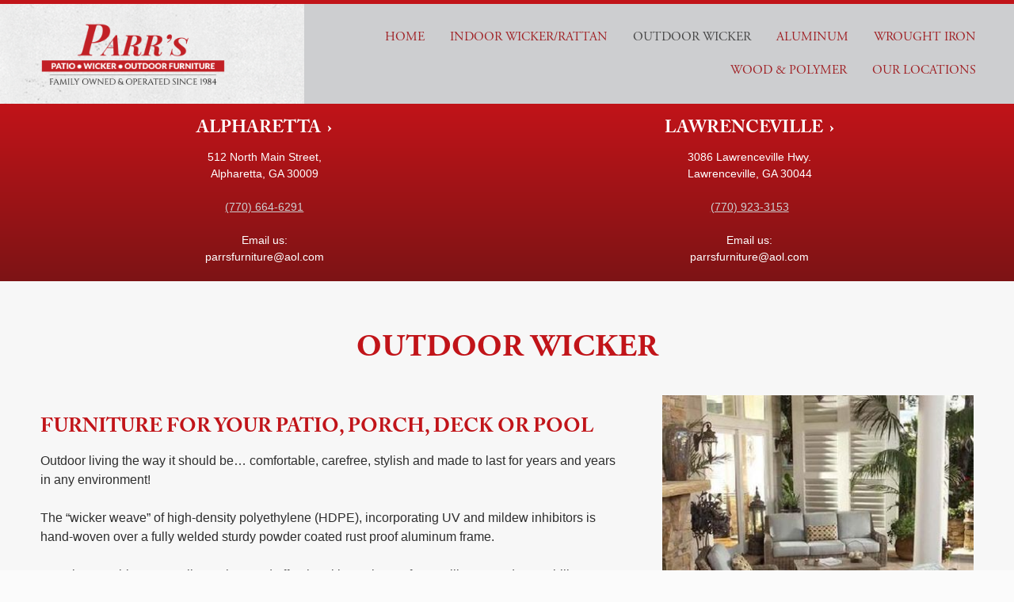

--- FILE ---
content_type: text/css; charset=utf-8
request_url: https://www.parrsfurniture.com/css/page?styleIds=ZGQ3MjFlYTQ1ODNhNGJlZjhhZWE3NzA2NTNkZDAzYzMsZjQ5YThiZjNlOGIwNGYxODlmZTA4NGUzMzliZDM3YjIsZWNjZTkzOTVhNjJlNGE3OTk4Yzc1ZDhmODlmMzBlMDAsZGMzMzc0ZWM2N2FhNDJiMzlkYTZlMzc4ODY0NmZkM2UsYTlmYTc4MDA3MzlmNDQ5ZmIwODM4NTk1ZWZlOGRlMWMsZmZjNjY2YzgwNDdhNDRjMDg4OTdiMjRiOTdiZDJkMjIsYmUxMjg3MjAyZjUzNDcyOGFjMDEwYzYyMjI1YmMwZTQsZmQ5ZjFmYjJmYWFlNGExZThkNGRmMzE1NmJmOTQ4YmU=
body_size: 897
content:
div.blockWrap_ecce9395a62e4a7998c75d8f89f30e00{padding-top:60px;padding-bottom:0;}.hasSecondaryContent .primaryAndSecondaryContainer div.blockWrap_ecce9395a62e4a7998c75d8f89f30e00,.fullBleed .noSecondaryContent .primaryAndSecondaryContent div.blockWrap_ecce9395a62e4a7998c75d8f89f30e00 .blockContent.blockContentBleed{padding-left:0;padding-right:0}.blockWrap_ecce9395a62e4a7998c75d8f89f30e00 .pageTitle{color:#c11419;font-size:40px;}.blockWrap_ecce9395a62e4a7998c75d8f89f30e00 .pageSubtitle{color:#fff;font-size:30px;}div.blockWrap_ecce9395a62e4a7998c75d8f89f30e00{background-color:#f7f7f7;background-image:none;background-position:50% 50%;background-attachment:scroll;}.blockWrap_ecce9395a62e4a7998c75d8f89f30e00:before,.blockWrap_ecce9395a62e4a7998c75d8f89f30e00 > body > .plxBg-img:before,.blockWrap_ecce9395a62e4a7998c75d8f89f30e00 > .plxBg-img:before{content:none;background:transparent;opacity:0}div.blockWrap_fd9f1fb2faae4a1e8d4df3156bf948be{padding-top:40px;padding-bottom:40px;}.hasSecondaryContent .primaryAndSecondaryContainer div.blockWrap_fd9f1fb2faae4a1e8d4df3156bf948be,.fullBleed .noSecondaryContent .primaryAndSecondaryContent div.blockWrap_fd9f1fb2faae4a1e8d4df3156bf948be .blockContent.blockContentBleed{padding-left:40px;padding-right:40px}.blockWrap_fd9f1fb2faae4a1e8d4df3156bf948be .blockInnerContent{text-align:center;}div.blockWrap_fd9f1fb2faae4a1e8d4df3156bf948be{background-color:#fff;background-image:none}div.blockWrap_ffc666c8047a44c08897b24b97bd2d22{padding-top:40px;padding-bottom:20px;}.hasSecondaryContent .primaryAndSecondaryContainer div.blockWrap_ffc666c8047a44c08897b24b97bd2d22,.fullBleed .noSecondaryContent .primaryAndSecondaryContent div.blockWrap_ffc666c8047a44c08897b24b97bd2d22 .blockContent.blockContentBleed{padding-left:0;padding-right:0}.blockWrap_ffc666c8047a44c08897b24b97bd2d22 .contentTitle{font-size:27px;}div.blockWrap_be1287202f534728ac010c62225bc0e4{padding-top:0;padding-bottom:60px;}.hasSecondaryContent .primaryAndSecondaryContainer div.blockWrap_be1287202f534728ac010c62225bc0e4,.fullBleed .noSecondaryContent .primaryAndSecondaryContent div.blockWrap_be1287202f534728ac010c62225bc0e4 .blockContent.blockContentBleed{padding-left:0;padding-right:0}div.blockWrap_dc3374ec67aa42b39da6e3788646fd3e{padding-top:40px;padding-bottom:40px;}.hasSecondaryContent .primaryAndSecondaryContainer div.blockWrap_dc3374ec67aa42b39da6e3788646fd3e,.fullBleed .noSecondaryContent .primaryAndSecondaryContent div.blockWrap_dc3374ec67aa42b39da6e3788646fd3e .blockContent.blockContentBleed{padding-left:40px;padding-right:40px}.blockWrap_dc3374ec67aa42b39da6e3788646fd3e .contentTitle{font-size:25px;}.blockWrap_dc3374ec67aa42b39da6e3788646fd3e .contentTitle,.blockWrap_dc3374ec67aa42b39da6e3788646fd3e .contentTitle a{color:#c11419}div.blockWrap_f49a8bf3e8b04f189fe084e339bd37b2{padding-top:20px;padding-bottom:20px;}.hasSecondaryContent .primaryAndSecondaryContainer div.blockWrap_f49a8bf3e8b04f189fe084e339bd37b2,.fullBleed .noSecondaryContent .primaryAndSecondaryContent div.blockWrap_f49a8bf3e8b04f189fe084e339bd37b2 .blockContent.blockContentBleed{padding-left:20px;padding-right:20px}div.blockWrap_f49a8bf3e8b04f189fe084e339bd37b2{background-color:transparent;background-image:linear-gradient(180deg, rgba(193,20,25,1),rgba(125,19,21,1));background-attachment:scroll;}.tablet div.blockWrap_f49a8bf3e8b04f189fe084e339bd37b2,.mobile div.blockWrap_f49a8bf3e8b04f189fe084e339bd37b2{background-attachment:scroll}.items_f49a8bf3e8b04f189fe084e339bd37b2 .item .itemInnerContent a:not(.button),.items_f49a8bf3e8b04f189fe084e339bd37b2 .item .socialContent a:not(.button),.items_f49a8bf3e8b04f189fe084e339bd37b2 .item .socialActions a:not(.button){color:#cdced0}.items_f49a8bf3e8b04f189fe084e339bd37b2 .item,.items_f49a8bf3e8b04f189fe084e339bd37b2 .defItemInnerContent{color:#fff}.items_f49a8bf3e8b04f189fe084e339bd37b2 .itemInnerContent,.items_f49a8bf3e8b04f189fe084e339bd37b2 .defItemInnerContent{font-size:14px;text-align:center;}.items_f49a8bf3e8b04f189fe084e339bd37b2 .item .contentTitle,.items_f49a8bf3e8b04f189fe084e339bd37b2 .item .contentTitle a,.items_f49a8bf3e8b04f189fe084e339bd37b2 .item.contentTitle,.items_f49a8bf3e8b04f189fe084e339bd37b2 .item.contentTitle a,.items_f49a8bf3e8b04f189fe084e339bd37b2.definitionList .contentTitle{color:#fff;}.items_f49a8bf3e8b04f189fe084e339bd37b2 .item .contentTitle,.items_f49a8bf3e8b04f189fe084e339bd37b2 .item.contentTitle,.items_f49a8bf3e8b04f189fe084e339bd37b2.definitionList .contentTitle{font-size:22px;text-align:center;}.items_f49a8bf3e8b04f189fe084e339bd37b2 .item .contentTitle,.items_f49a8bf3e8b04f189fe084e339bd37b2 .item.contentTitle{letter-spacing:normal;padding-left:0;margin-right:0}.items_f49a8bf3e8b04f189fe084e339bd37b2.definitionList .contentTitle,.items_f49a8bf3e8b04f189fe084e339bd37b2 .defListItem .contentTitle{letter-spacing:normal;padding-left:0;margin-right:0}.items_f49a8bf3e8b04f189fe084e339bd37b2 .maxWidth--itemContent{max-width:200px;}html.page_dd721ea4583a4bef8aea770653dd03c3_items{background-color:#fbfbfb;background-image:none;}

--- FILE ---
content_type: text/css; charset=utf-8
request_url: https://www.parrsfurniture.com/css/custom
body_size: 561
content:
@media only screen and (min-width: 768px) {
    #madFormContainer,
    #madHeroContent {
        width: 50%;
        float: left;
    }

    div#madHero {
        display: flex;
        flex-flow: row wrap;
        align-items: center;
    }
}

.madTitle {
    font-size: 30px; 
    color: #000;
    text-align: left;
}

.madContent {
    font-size: 18px; 
    color: #000;
    text-align: left;
}

.madButton {
    color: fff;
    background-color: #000;
    border-color: #000;
    padding: 10px 30px;
}

.madButton:hover {
    color: fff;
    background-color: #eee;
    border-color: #eee;
}

--- FILE ---
content_type: application/javascript; charset=UTF-8
request_url: https://www.parrsfurniture.com/scModalPhotoGallery-2.js
body_size: 2202
content:
var scModalGallery=function(s,g,e,a){var c,t=s.devicePixelRatio||1,l=1<t?"?dpr="+t:"",i=function(e,a){this.options=a||{},this.container=e,this.$container=g(e),this.$gallery=this.$container.find(".galleryWrapper"),this.imgPrefix=this.$container.attr("data-img-server")+"/"+g("body").attr("data-site-id"),this.largeImgOpts="/1/"+this.$container.attr("data-large-img-opts")+l,this.$images=this.$gallery.find("img"),this.galleryCount=this.$images.length,this.preloadUrls=[],this.images=[],this.createModal(),this.prepImagePreload(),this.bindHandlers(),this.galleryInstanceId=this.$container.attr("data-gallery-instance")};return i.prototype={constructor:i,bindHandlers:function(){var o=this;this.$gallery.on("click","img",function(e){o.viewInModal(g(e.target).attr("data-gallery-index"))}),this.$gallery.on("click","a",function(e){g(e.currentTarget).closest(".imgCaption-credit").length||e.preventDefault()}),this.$gallery.on("keyup","img",function(e){13===(e.which||e.keyCode)&&o.viewInModal(g(e.target).attr("data-gallery-index"))}),this.$gallery.on("click",".customCaption",function(e){e.preventDefault(),e.stopPropagation(),g(e.currentTarget).parents("div").first().find("img").trigger("click")}),this.$gallery.on("afterAddItems",function(e){var r=o.$gallery.find("[data-gallery-index]").last().data("gallery-index")+1;o.$gallery.find("img:not([data-gallery-index])").each(function(e,a){var t=g(a),l=e+r,i=o.getLargeSrc(t.attr("src"));o.preloadUrls.push(i),t.attr("data-gallery-index",l),o.images.push({dom:t,largeSrc:i})}),o.preloadBatch()}),this.$gallery.on("afterInsertItem",function(e,a){o.$images=o.$gallery.find("img");var t=o.$images.eq(a),l=o.getLargeSrc(t.attr("src"));o.images.splice(a,0,{dom:t,largeSrc:l}),o.preloadUrls=[l],o.preloadBatch()}),this.$gallery.on("reordered",function(e,a,t){o.$images=o.$gallery.find("img"),o.images=function(e,a,t){if(t===a)return e;for(var l=e[a],i=t<a?-1:1,r=a;r!==t;r+=i)e[r]=e[r+i];return e[t]=l,e}(o.images,a,t)}),this.$gallery.on("removeImage",function(e,a){o.$images=o.$gallery.find("img"),o.galleryCount=o.$images.length;for(var t=0;t<=o.galleryCount;t++)o.images.splice(a,1)}),g(s).on("load",function(){o.preloadBatch()})},viewInModal:function(e){if(this.currentImg=e=parseInt(e,10),s.scModalGalleries.currentGalleryId=this.galleryInstanceId,s.scModalGalleries.modalShowing||(c=document.activeElement),this.images[e]&&"largeSrc"in this.images[e]){if(s.scModalGalleries.$img||(s.scModalGalleries.$img=g('<img class="contentImg">').appendTo(this.$modalImgWrapper)),s.scModalGalleries.$img.attr("src",this.images[e].largeSrc),s.scModalGalleries.$img.parent().is(".modalImgLink")&&s.scModalGalleries.$img.unwrap(),"url"in this.images[e]){var a=g('<a class="modalImgLink" href="'+this.images[e].url+'"></a>');"newWin"in this.images[e]&&a.attr("target","_blank").attr("rel","noopener noreferrer"),s.scModalGalleries.$img.wrap(a)}s.scModalGalleries.$modal.toggleClass("hideArrows",1===this.$images.length);var t=.9*g(s).height();this.options.topAndBottomGutterHeight&&(t=g(s).height()-2*this.options.topAndBottomGutterHeight),s.scModalGalleries.$img.css("max-height",t),s.scModalGalleries.$modal.show(),s.scModalGalleries.modalShowing=!0,g("body").trigger("scGalleryModalShown"),this.$container.trigger("photoViewed",[this.images[e].dom])}},getLargeSrc:function(e){var a,t=e.substring(e.lastIndexOf("/"),e.length),l=-1<e.indexOf("/i/e/")?"/i/e/":"/i/",i=e.split(l);return 2===i.length&&(a=i[1].substring(0,i[1].indexOf("/"))),a?this.imgPrefix+l+a+this.largeImgOpts+t:"[data-uri]"},prepImagePreload:function(){var r=this;g.each(r.$images,function(e,a){var t=g(a),l=t.attr("src")||t.attr("data-src"),i=r.getLargeSrc(l);t.attr("data-gallery-index",e),r.images.push({dom:t,largeSrc:i}),t.closest("a").length&&(r.images[e].url=t.closest("a").attr("href"),"_blank"===t.closest("a").attr("target")&&(r.images[e].newWin=!0)),r.preloadUrls.push(i)})},preloadBatch:function(){g.each(this.preloadUrls,function(e,a){(new Image).src=a}),this.preloadUrls=[]},createModal:function(){if(s.scModalGalleries.$modal)this.$modal=s.scModalGalleries.$modal;else{s.scModalGalleries.$modal=this.$modal=g('<div class="publicModalContainer"><div class="publicModalMask"></div><div class="publicModalContent modalImageGallery"><div class="imageContainer"><a class="imgNav prevImg galleryArrow galleryArrow--prev" href="#">prev</a><a class="imgNav nextImg galleryArrow galleryArrow--next" href="#">next</a></div></div><a class="publicModalClose" href="#">close</a></div>').appendTo(g("body")).hide(),this.options.customModalClasses&&this.$modal.addClass(this.options.customModalClasses)}this.$modalImgWrapper=this.$modal.find(".imageContainer")}},g(function(){function t(){s.scModalGalleries.$modal.hide(),s.scModalGalleries.modalShowing=!1,g("body").trigger("scGalleryModalHidden"),c&&c.focus()}var l,i,r;s.scModalGalleries={},s.scModalGalleries.instances={},g(".hasModalGallery").each(function(e,a){g(a).attr("data-gallery-instance",e),s.scModalGalleries.instances[e]=new scModalGallery(a,g(a).data("modal-gallery-options"))}),g("body").on("keydown",function(e){var a=e.which||e.keyCode;s.scModalGalleries.modalShowing&&27===a&&(e.preventDefault(),e.stopPropagation(),t())}),g("body").on("keyup",function(e){var a=e.which||e.keyCode;s.scModalGalleries.modalShowing&&(32===a||38===a||40===a?(e.preventDefault(),e.stopPropagation()):37===a?(e.preventDefault(),g(".modalImageGallery .prevImg").trigger("click")):39===a&&(e.preventDefault(),g(".modalImageGallery .nextImg").trigger("click")))}),g("body").on("click",".modalImageGallery .imgNav",function(e){e.preventDefault(),e.stopPropagation();var a,t=g(e.target).hasClass("prevImg"),l=s.scModalGalleries.instances[s.scModalGalleries.currentGalleryId];a=t?l.currentImg-1<0?l.galleryCount-1:l.currentImg-1:l.currentImg+1>l.galleryCount-1?0:l.currentImg+1,l.viewInModal(a)}),g("body").on("click",".publicModalContent",function(e){if(s.scModalGalleries.modalShowing){var a=g(e.target);a.is(".imgNav")||a.is(".contentImg")||t()}}),g("body").on("click",".publicModalClose",function(e){e.preventDefault(),t()}),g("body").on("click",".modalImageGallery .imageContainer > .customCaption",function(e){e.preventDefault(),e.stopPropagation()}),g(s).on("resize orientationchange",function(e){s.scModalGalleries.modalShowing&&s.scModalGalleries.$img&&s.scModalGalleries.$img.css("max-height",.9*g(s).height())});function e(e){1===e.touches.length&&(l=e.touches[0].pageX,i=e.touches[0].pageY,this.addEventListener("touchmove",o,!1),this.addEventListener("touchend",n,!1))}function o(e){r=l-e.touches[0].pageX,Math.abs(r)<Math.abs(e.touches[0].pageY-i)||e.preventDefault()}function n(e){if(r&&50<Math.abs(r)){var a=0<r?".nextImg":".prevImg";s.scModalGalleries.$modal.find(a).trigger("click"),e.preventDefault(),e.stopPropagation()}this.removeEventListener("touchmove",o,!1),this.removeEventListener("touchend",n,!1),r=i=l=null}"ontouchstart"in document.documentElement&&g(".publicModalContainer").each(function(){"ontouchstart"in document.documentElement&&this.addEventListener("touchstart",e,!1)})}),i}(window,jQuery,Modernizr);